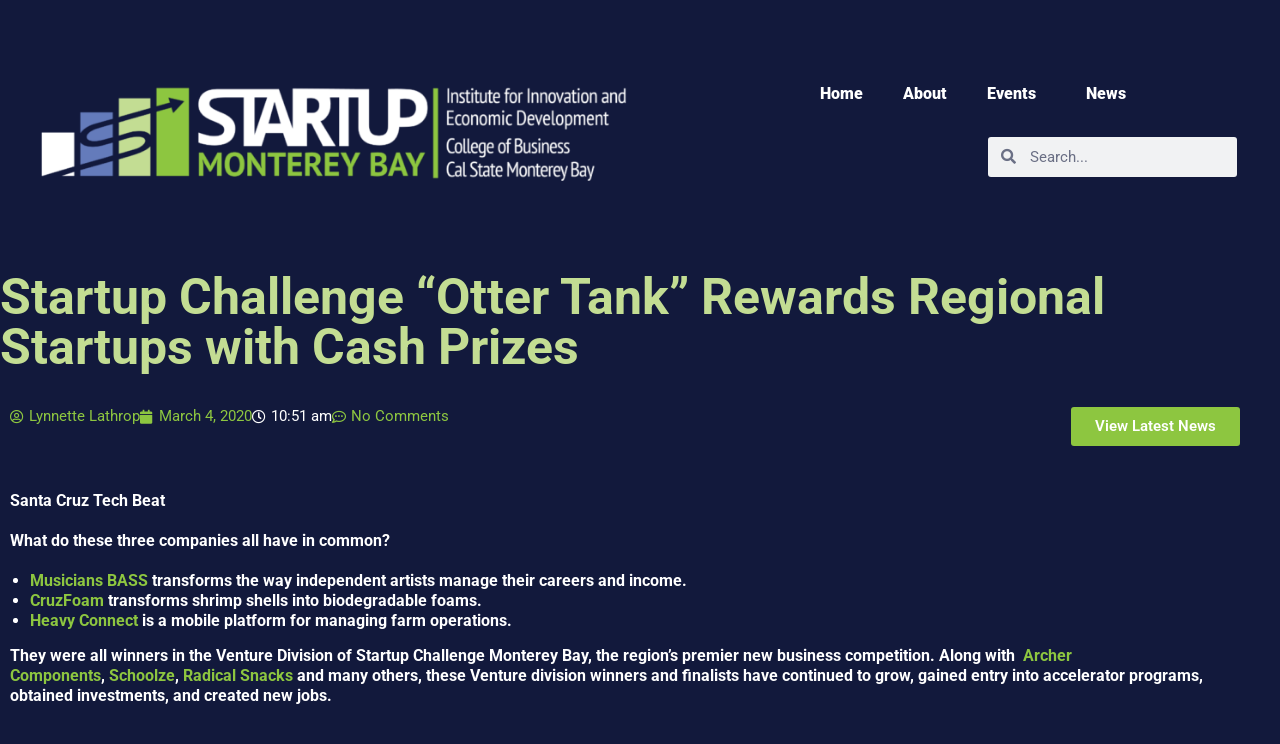

--- FILE ---
content_type: text/html; charset=UTF-8
request_url: https://www.startupmontereybay.com/startup-challenge-otter-tank-rewards-regional-startups-with-cash-prizes/
body_size: 14101
content:


<!DOCTYPE html>
<html class="html" lang="en-US">
<head>
	<meta charset="UTF-8">
	<link rel="profile" href="https://gmpg.org/xfn/11">

	<link media="all" href="https://www.startupmontereybay.com/wp-content/cache/autoptimize/css/autoptimize_41b4c42d39381ac47950268dff49e0a7.css" rel="stylesheet"><title>Startup Challenge “Otter Tank” Rewards Regional Startups with Cash Prizes &#8211; Startup Monterey Bay</title>
<meta name='robots' content='max-image-preview:large' />
	
	<link rel="pingback" href="https://www.startupmontereybay.com/xmlrpc.php">
<meta name="viewport" content="width=device-width, initial-scale=1"><link rel='dns-prefetch' href='//fonts.googleapis.com' />
<link rel="alternate" type="application/rss+xml" title="Startup Monterey Bay &raquo; Feed" href="https://www.startupmontereybay.com/feed/" />
<link rel="alternate" type="application/rss+xml" title="Startup Monterey Bay &raquo; Comments Feed" href="https://www.startupmontereybay.com/comments/feed/" />
<link rel="alternate" type="text/calendar" title="Startup Monterey Bay &raquo; iCal Feed" href="https://www.startupmontereybay.com/events/?ical=1" />
<link rel="alternate" type="application/rss+xml" title="Startup Monterey Bay &raquo; Startup Challenge “Otter Tank” Rewards Regional Startups with Cash Prizes Comments Feed" href="https://www.startupmontereybay.com/startup-challenge-otter-tank-rewards-regional-startups-with-cash-prizes/feed/" />
<script>
window._wpemojiSettings = {"baseUrl":"https:\/\/s.w.org\/images\/core\/emoji\/16.0.1\/72x72\/","ext":".png","svgUrl":"https:\/\/s.w.org\/images\/core\/emoji\/16.0.1\/svg\/","svgExt":".svg","source":{"wpemoji":"https:\/\/www.startupmontereybay.com\/wp-includes\/js\/wp-emoji.js?ver=6fc9b2fe036eecae63af88a63c6e48b1","twemoji":"https:\/\/www.startupmontereybay.com\/wp-includes\/js\/twemoji.js?ver=6fc9b2fe036eecae63af88a63c6e48b1"}};
/**
 * @output wp-includes/js/wp-emoji-loader.js
 */

/**
 * Emoji Settings as exported in PHP via _print_emoji_detection_script().
 * @typedef WPEmojiSettings
 * @type {object}
 * @property {?object} source
 * @property {?string} source.concatemoji
 * @property {?string} source.twemoji
 * @property {?string} source.wpemoji
 * @property {?boolean} DOMReady
 * @property {?Function} readyCallback
 */

/**
 * Support tests.
 * @typedef SupportTests
 * @type {object}
 * @property {?boolean} flag
 * @property {?boolean} emoji
 */

/**
 * IIFE to detect emoji support and load Twemoji if needed.
 *
 * @param {Window} window
 * @param {Document} document
 * @param {WPEmojiSettings} settings
 */
( function wpEmojiLoader( window, document, settings ) {
	if ( typeof Promise === 'undefined' ) {
		return;
	}

	var sessionStorageKey = 'wpEmojiSettingsSupports';
	var tests = [ 'flag', 'emoji' ];

	/**
	 * Checks whether the browser supports offloading to a Worker.
	 *
	 * @since 6.3.0
	 *
	 * @private
	 *
	 * @returns {boolean}
	 */
	function supportsWorkerOffloading() {
		return (
			typeof Worker !== 'undefined' &&
			typeof OffscreenCanvas !== 'undefined' &&
			typeof URL !== 'undefined' &&
			URL.createObjectURL &&
			typeof Blob !== 'undefined'
		);
	}

	/**
	 * @typedef SessionSupportTests
	 * @type {object}
	 * @property {number} timestamp
	 * @property {SupportTests} supportTests
	 */

	/**
	 * Get support tests from session.
	 *
	 * @since 6.3.0
	 *
	 * @private
	 *
	 * @returns {?SupportTests} Support tests, or null if not set or older than 1 week.
	 */
	function getSessionSupportTests() {
		try {
			/** @type {SessionSupportTests} */
			var item = JSON.parse(
				sessionStorage.getItem( sessionStorageKey )
			);
			if (
				typeof item === 'object' &&
				typeof item.timestamp === 'number' &&
				new Date().valueOf() < item.timestamp + 604800 && // Note: Number is a week in seconds.
				typeof item.supportTests === 'object'
			) {
				return item.supportTests;
			}
		} catch ( e ) {}
		return null;
	}

	/**
	 * Persist the supports in session storage.
	 *
	 * @since 6.3.0
	 *
	 * @private
	 *
	 * @param {SupportTests} supportTests Support tests.
	 */
	function setSessionSupportTests( supportTests ) {
		try {
			/** @type {SessionSupportTests} */
			var item = {
				supportTests: supportTests,
				timestamp: new Date().valueOf()
			};

			sessionStorage.setItem(
				sessionStorageKey,
				JSON.stringify( item )
			);
		} catch ( e ) {}
	}

	/**
	 * Checks if two sets of Emoji characters render the same visually.
	 *
	 * This is used to determine if the browser is rendering an emoji with multiple data points
	 * correctly. set1 is the emoji in the correct form, using a zero-width joiner. set2 is the emoji
	 * in the incorrect form, using a zero-width space. If the two sets render the same, then the browser
	 * does not support the emoji correctly.
	 *
	 * This function may be serialized to run in a Worker. Therefore, it cannot refer to variables from the containing
	 * scope. Everything must be passed by parameters.
	 *
	 * @since 4.9.0
	 *
	 * @private
	 *
	 * @param {CanvasRenderingContext2D} context 2D Context.
	 * @param {string} set1 Set of Emoji to test.
	 * @param {string} set2 Set of Emoji to test.
	 *
	 * @return {boolean} True if the two sets render the same.
	 */
	function emojiSetsRenderIdentically( context, set1, set2 ) {
		// Cleanup from previous test.
		context.clearRect( 0, 0, context.canvas.width, context.canvas.height );
		context.fillText( set1, 0, 0 );
		var rendered1 = new Uint32Array(
			context.getImageData(
				0,
				0,
				context.canvas.width,
				context.canvas.height
			).data
		);

		// Cleanup from previous test.
		context.clearRect( 0, 0, context.canvas.width, context.canvas.height );
		context.fillText( set2, 0, 0 );
		var rendered2 = new Uint32Array(
			context.getImageData(
				0,
				0,
				context.canvas.width,
				context.canvas.height
			).data
		);

		return rendered1.every( function ( rendered2Data, index ) {
			return rendered2Data === rendered2[ index ];
		} );
	}

	/**
	 * Checks if the center point of a single emoji is empty.
	 *
	 * This is used to determine if the browser is rendering an emoji with a single data point
	 * correctly. The center point of an incorrectly rendered emoji will be empty. A correctly
	 * rendered emoji will have a non-zero value at the center point.
	 *
	 * This function may be serialized to run in a Worker. Therefore, it cannot refer to variables from the containing
	 * scope. Everything must be passed by parameters.
	 *
	 * @since 6.8.2
	 *
	 * @private
	 *
	 * @param {CanvasRenderingContext2D} context 2D Context.
	 * @param {string} emoji Emoji to test.
	 *
	 * @return {boolean} True if the center point is empty.
	 */
	function emojiRendersEmptyCenterPoint( context, emoji ) {
		// Cleanup from previous test.
		context.clearRect( 0, 0, context.canvas.width, context.canvas.height );
		context.fillText( emoji, 0, 0 );

		// Test if the center point (16, 16) is empty (0,0,0,0).
		var centerPoint = context.getImageData(16, 16, 1, 1);
		for ( var i = 0; i < centerPoint.data.length; i++ ) {
			if ( centerPoint.data[ i ] !== 0 ) {
				// Stop checking the moment it's known not to be empty.
				return false;
			}
		}

		return true;
	}

	/**
	 * Determines if the browser properly renders Emoji that Twemoji can supplement.
	 *
	 * This function may be serialized to run in a Worker. Therefore, it cannot refer to variables from the containing
	 * scope. Everything must be passed by parameters.
	 *
	 * @since 4.2.0
	 *
	 * @private
	 *
	 * @param {CanvasRenderingContext2D} context 2D Context.
	 * @param {string} type Whether to test for support of "flag" or "emoji".
	 * @param {Function} emojiSetsRenderIdentically Reference to emojiSetsRenderIdentically function, needed due to minification.
	 * @param {Function} emojiRendersEmptyCenterPoint Reference to emojiRendersEmptyCenterPoint function, needed due to minification.
	 *
	 * @return {boolean} True if the browser can render emoji, false if it cannot.
	 */
	function browserSupportsEmoji( context, type, emojiSetsRenderIdentically, emojiRendersEmptyCenterPoint ) {
		var isIdentical;

		switch ( type ) {
			case 'flag':
				/*
				 * Test for Transgender flag compatibility. Added in Unicode 13.
				 *
				 * To test for support, we try to render it, and compare the rendering to how it would look if
				 * the browser doesn't render it correctly (white flag emoji + transgender symbol).
				 */
				isIdentical = emojiSetsRenderIdentically(
					context,
					'\uD83C\uDFF3\uFE0F\u200D\u26A7\uFE0F', // as a zero-width joiner sequence
					'\uD83C\uDFF3\uFE0F\u200B\u26A7\uFE0F' // separated by a zero-width space
				);

				if ( isIdentical ) {
					return false;
				}

				/*
				 * Test for Sark flag compatibility. This is the least supported of the letter locale flags,
				 * so gives us an easy test for full support.
				 *
				 * To test for support, we try to render it, and compare the rendering to how it would look if
				 * the browser doesn't render it correctly ([C] + [Q]).
				 */
				isIdentical = emojiSetsRenderIdentically(
					context,
					'\uD83C\uDDE8\uD83C\uDDF6', // as the sequence of two code points
					'\uD83C\uDDE8\u200B\uD83C\uDDF6' // as the two code points separated by a zero-width space
				);

				if ( isIdentical ) {
					return false;
				}

				/*
				 * Test for English flag compatibility. England is a country in the United Kingdom, it
				 * does not have a two letter locale code but rather a five letter sub-division code.
				 *
				 * To test for support, we try to render it, and compare the rendering to how it would look if
				 * the browser doesn't render it correctly (black flag emoji + [G] + [B] + [E] + [N] + [G]).
				 */
				isIdentical = emojiSetsRenderIdentically(
					context,
					// as the flag sequence
					'\uD83C\uDFF4\uDB40\uDC67\uDB40\uDC62\uDB40\uDC65\uDB40\uDC6E\uDB40\uDC67\uDB40\uDC7F',
					// with each code point separated by a zero-width space
					'\uD83C\uDFF4\u200B\uDB40\uDC67\u200B\uDB40\uDC62\u200B\uDB40\uDC65\u200B\uDB40\uDC6E\u200B\uDB40\uDC67\u200B\uDB40\uDC7F'
				);

				return ! isIdentical;
			case 'emoji':
				/*
				 * Does Emoji 16.0 cause the browser to go splat?
				 *
				 * To test for Emoji 16.0 support, try to render a new emoji: Splatter.
				 *
				 * The splatter emoji is a single code point emoji. Testing for browser support
				 * required testing the center point of the emoji to see if it is empty.
				 *
				 * 0xD83E 0xDEDF (\uD83E\uDEDF) == 🫟 Splatter.
				 *
				 * When updating this test, please ensure that the emoji is either a single code point
				 * or switch to using the emojiSetsRenderIdentically function and testing with a zero-width
				 * joiner vs a zero-width space.
				 */
				var notSupported = emojiRendersEmptyCenterPoint( context, '\uD83E\uDEDF' );
				return ! notSupported;
		}

		return false;
	}

	/**
	 * Checks emoji support tests.
	 *
	 * This function may be serialized to run in a Worker. Therefore, it cannot refer to variables from the containing
	 * scope. Everything must be passed by parameters.
	 *
	 * @since 6.3.0
	 *
	 * @private
	 *
	 * @param {string[]} tests Tests.
	 * @param {Function} browserSupportsEmoji Reference to browserSupportsEmoji function, needed due to minification.
	 * @param {Function} emojiSetsRenderIdentically Reference to emojiSetsRenderIdentically function, needed due to minification.
	 * @param {Function} emojiRendersEmptyCenterPoint Reference to emojiRendersEmptyCenterPoint function, needed due to minification.
	 *
	 * @return {SupportTests} Support tests.
	 */
	function testEmojiSupports( tests, browserSupportsEmoji, emojiSetsRenderIdentically, emojiRendersEmptyCenterPoint ) {
		var canvas;
		if (
			typeof WorkerGlobalScope !== 'undefined' &&
			self instanceof WorkerGlobalScope
		) {
			canvas = new OffscreenCanvas( 300, 150 ); // Dimensions are default for HTMLCanvasElement.
		} else {
			canvas = document.createElement( 'canvas' );
		}

		var context = canvas.getContext( '2d', { willReadFrequently: true } );

		/*
		 * Chrome on OS X added native emoji rendering in M41. Unfortunately,
		 * it doesn't work when the font is bolder than 500 weight. So, we
		 * check for bold rendering support to avoid invisible emoji in Chrome.
		 */
		context.textBaseline = 'top';
		context.font = '600 32px Arial';

		var supports = {};
		tests.forEach( function ( test ) {
			supports[ test ] = browserSupportsEmoji( context, test, emojiSetsRenderIdentically, emojiRendersEmptyCenterPoint );
		} );
		return supports;
	}

	/**
	 * Adds a script to the head of the document.
	 *
	 * @ignore
	 *
	 * @since 4.2.0
	 *
	 * @param {string} src The url where the script is located.
	 *
	 * @return {void}
	 */
	function addScript( src ) {
		var script = document.createElement( 'script' );
		script.src = src;
		script.defer = true;
		document.head.appendChild( script );
	}

	settings.supports = {
		everything: true,
		everythingExceptFlag: true
	};

	// Create a promise for DOMContentLoaded since the worker logic may finish after the event has fired.
	var domReadyPromise = new Promise( function ( resolve ) {
		document.addEventListener( 'DOMContentLoaded', resolve, {
			once: true
		} );
	} );

	// Obtain the emoji support from the browser, asynchronously when possible.
	new Promise( function ( resolve ) {
		var supportTests = getSessionSupportTests();
		if ( supportTests ) {
			resolve( supportTests );
			return;
		}

		if ( supportsWorkerOffloading() ) {
			try {
				// Note that the functions are being passed as arguments due to minification.
				var workerScript =
					'postMessage(' +
					testEmojiSupports.toString() +
					'(' +
					[
						JSON.stringify( tests ),
						browserSupportsEmoji.toString(),
						emojiSetsRenderIdentically.toString(),
						emojiRendersEmptyCenterPoint.toString()
					].join( ',' ) +
					'));';
				var blob = new Blob( [ workerScript ], {
					type: 'text/javascript'
				} );
				var worker = new Worker( URL.createObjectURL( blob ), { name: 'wpTestEmojiSupports' } );
				worker.onmessage = function ( event ) {
					supportTests = event.data;
					setSessionSupportTests( supportTests );
					worker.terminate();
					resolve( supportTests );
				};
				return;
			} catch ( e ) {}
		}

		supportTests = testEmojiSupports( tests, browserSupportsEmoji, emojiSetsRenderIdentically, emojiRendersEmptyCenterPoint );
		setSessionSupportTests( supportTests );
		resolve( supportTests );
	} )
		// Once the browser emoji support has been obtained from the session, finalize the settings.
		.then( function ( supportTests ) {
			/*
			 * Tests the browser support for flag emojis and other emojis, and adjusts the
			 * support settings accordingly.
			 */
			for ( var test in supportTests ) {
				settings.supports[ test ] = supportTests[ test ];

				settings.supports.everything =
					settings.supports.everything && settings.supports[ test ];

				if ( 'flag' !== test ) {
					settings.supports.everythingExceptFlag =
						settings.supports.everythingExceptFlag &&
						settings.supports[ test ];
				}
			}

			settings.supports.everythingExceptFlag =
				settings.supports.everythingExceptFlag &&
				! settings.supports.flag;

			// Sets DOMReady to false and assigns a ready function to settings.
			settings.DOMReady = false;
			settings.readyCallback = function () {
				settings.DOMReady = true;
			};
		} )
		.then( function () {
			return domReadyPromise;
		} )
		.then( function () {
			// When the browser can not render everything we need to load a polyfill.
			if ( ! settings.supports.everything ) {
				settings.readyCallback();

				var src = settings.source || {};

				if ( src.concatemoji ) {
					addScript( src.concatemoji );
				} else if ( src.wpemoji && src.twemoji ) {
					addScript( src.twemoji );
					addScript( src.wpemoji );
				}
			}
		} );
} )( window, document, window._wpemojiSettings );
</script>














<link rel='stylesheet' id='oceanwp-google-font-roboto-css' href='//fonts.googleapis.com/css?family=Roboto%3A100%2C200%2C300%2C400%2C500%2C600%2C700%2C800%2C900%2C100i%2C200i%2C300i%2C400i%2C500i%2C600i%2C700i%2C800i%2C900i&#038;subset=latin&#038;display=swap&#038;ver=6.8.3' media='all' />



















<link rel='stylesheet' id='elementor-gf-local-roboto-css' href='https://www.startupmontereybay.com/wp-content/cache/autoptimize/css/autoptimize_single_17ed7519de6bc5e48a24c97e1431f291.css?ver=1742227157' media='all' />
<link rel='stylesheet' id='elementor-gf-local-robotoslab-css' href='https://www.startupmontereybay.com/wp-content/cache/autoptimize/css/autoptimize_single_84ddf435b6777e8e7ebd39737d89ec8c.css?ver=1742227159' media='all' />

<script src="https://www.startupmontereybay.com/wp-content/cache/autoptimize/js/autoptimize_single_16623e9f7cd802cf093c325c511a739c.js?ver=3.7.1" id="jquery-core-js"></script>

<link rel="https://api.w.org/" href="https://www.startupmontereybay.com/wp-json/" /><link rel="alternate" title="JSON" type="application/json" href="https://www.startupmontereybay.com/wp-json/wp/v2/posts/11093" /><link rel="EditURI" type="application/rsd+xml" title="RSD" href="https://www.startupmontereybay.com/xmlrpc.php?rsd" />
<link rel="canonical" href="https://www.startupmontereybay.com/startup-challenge-otter-tank-rewards-regional-startups-with-cash-prizes/" />
<link rel="alternate" title="oEmbed (JSON)" type="application/json+oembed" href="https://www.startupmontereybay.com/wp-json/oembed/1.0/embed?url=https%3A%2F%2Fwww.startupmontereybay.com%2Fstartup-challenge-otter-tank-rewards-regional-startups-with-cash-prizes%2F" />
<link rel="alternate" title="oEmbed (XML)" type="text/xml+oembed" href="https://www.startupmontereybay.com/wp-json/oembed/1.0/embed?url=https%3A%2F%2Fwww.startupmontereybay.com%2Fstartup-challenge-otter-tank-rewards-regional-startups-with-cash-prizes%2F&#038;format=xml" />
<!-- start Simple Custom CSS and JS -->

<!-- end Simple Custom CSS and JS -->
<!-- start Simple Custom CSS and JS -->

<!-- end Simple Custom CSS and JS -->
<!-- start Simple Custom CSS and JS -->

<!-- end Simple Custom CSS and JS -->
<!-- start Simple Custom CSS and JS -->

<!-- end Simple Custom CSS and JS -->

		<!-- GA Google Analytics @ https://m0n.co/ga -->
		<script>
			(function(i,s,o,g,r,a,m){i['GoogleAnalyticsObject']=r;i[r]=i[r]||function(){
			(i[r].q=i[r].q||[]).push(arguments)},i[r].l=1*new Date();a=s.createElement(o),
			m=s.getElementsByTagName(o)[0];a.async=1;a.src=g;m.parentNode.insertBefore(a,m)
			})(window,document,'script','https://www.google-analytics.com/analytics.js','ga');
			ga('create', 'UA-110648205-1', 'auto');
			ga('send', 'pageview');
		</script>

	<meta name="tec-api-version" content="v1"><meta name="tec-api-origin" content="https://www.startupmontereybay.com"><link rel="alternate" href="https://www.startupmontereybay.com/wp-json/tribe/events/v1/" /><meta name="generator" content="Elementor 3.34.2; features: additional_custom_breakpoints; settings: css_print_method-internal, google_font-enabled, font_display-auto">


<script type="application/ld+json" class="saswp-schema-markup-output">
[{"@context":"https:\/\/schema.org\/","@type":"BlogPosting","@id":"https:\/\/www.startupmontereybay.com\/startup-challenge-otter-tank-rewards-regional-startups-with-cash-prizes\/#BlogPosting","url":"https:\/\/www.startupmontereybay.com\/startup-challenge-otter-tank-rewards-regional-startups-with-cash-prizes\/","inLanguage":"en-US","mainEntityOfPage":"https:\/\/www.startupmontereybay.com\/startup-challenge-otter-tank-rewards-regional-startups-with-cash-prizes\/","headline":"Startup Challenge \u201cOtter Tank\u201d Rewards Regional Startups with Cash Prizes","description":"Santa Cruz Tech Beat What do these three companies all have in common? Musicians BASS&nbsp;transforms the way independent artists manage their careers and income.CruzFoam&nbsp;transforms shrimp shells into biodegradable foams.Heavy Connect&nbsp;is","articleBody":"Santa Cruz Tech Beat    What do these three companies all have in common?    Musicians BASS&nbsp;transforms the way independent artists manage their careers and income.CruzFoam&nbsp;transforms shrimp shells into biodegradable foams.Heavy Connect&nbsp;is a mobile platform for managing farm operations.    They were all winners in the Venture Division of Startup Challenge Monterey Bay, the region\u2019s premier new business competition. Along with\u00a0\u00a0Archer Components,\u00a0Schoolze,\u00a0Radical Snacks\u00a0and many others, these Venture division winners and finalists have continued to grow, gained entry into accelerator programs, obtained investments, and created new jobs.    Read more at: https:\/\/www.santacruztechbeat.com\/2020\/03\/03\/startup-challenge-otter-tank-rewards-regional-startups-with-cash-prizes\/","keywords":"","datePublished":"2020-03-04T10:51:29-08:00","dateModified":"2020-03-04T10:51:49-08:00","author":{"@type":"Person","name":"Lynnette Lathrop","url":"https:\/\/www.startupmontereybay.com\/author\/lynnette\/","sameAs":[],"image":{"@type":"ImageObject","url":"https:\/\/secure.gravatar.com\/avatar\/8b8ef4a1ad47d81244a93ea755f3f3420bbb6111223a01ecd20dc2b7e6dc7fb2?s=96&d=mm&r=g","height":96,"width":96}},"editor":{"@type":"Person","name":"Lynnette Lathrop","url":"https:\/\/www.startupmontereybay.com\/author\/lynnette\/","sameAs":[],"image":{"@type":"ImageObject","url":"https:\/\/secure.gravatar.com\/avatar\/8b8ef4a1ad47d81244a93ea755f3f3420bbb6111223a01ecd20dc2b7e6dc7fb2?s=96&d=mm&r=g","height":96,"width":96}},"publisher":{"@type":"Organization","name":"Startup Monterey Bay","url":"https:\/\/www.startupmontereybay.com","logo":{"@type":"ImageObject","url":"https:\/\/www.startupmontereybay.com\/wp-content\/uploads\/2020\/10\/cropped-SMB_Header_logo_version2updated2020-01.png","width":"4200","height":"1154"}}}]
</script>

			
			<link rel="icon" href="https://www.startupmontereybay.com/wp-content/uploads/2020/04/cropped-favicon-32x32.png" sizes="32x32" />
<link rel="icon" href="https://www.startupmontereybay.com/wp-content/uploads/2020/04/cropped-favicon-192x192.png" sizes="192x192" />
<link rel="apple-touch-icon" href="https://www.startupmontereybay.com/wp-content/uploads/2020/04/cropped-favicon-180x180.png" />
<meta name="msapplication-TileImage" content="https://www.startupmontereybay.com/wp-content/uploads/2020/04/cropped-favicon-270x270.png" />
		
		<!-- OceanWP CSS -->
</head>

<body data-rsssl=1 class="wp-singular post-template-default single single-post postid-11093 single-format-standard wp-custom-logo wp-embed-responsive wp-theme-oceanwp wp-child-theme-oceanwp-child tribe-no-js oceanwp-theme dropdown-mobile default-breakpoint has-sidebar content-right-sidebar post-in-category-latest-news post-in-category-uncategorized has-topbar page-header-disabled has-breadcrumbs elementor-default elementor-template-full-width elementor-kit-10807 elementor-page-17672"  >

	
	
	<div id="outer-wrap" class="site clr">

		<a class="skip-link screen-reader-text" href="#main">Skip to content</a>

		
		<div id="wrap" class="clr">

			

<div id="top-bar-wrap" class="clr">

	<div id="top-bar" class="clr container has-no-content">

		
		<div id="top-bar-inner" class="clr">

			

		</div><!-- #top-bar-inner -->

		
	</div><!-- #top-bar -->

</div><!-- #top-bar-wrap -->


			
<header id="site-header" class="clr" data-height="74"   role="banner">

			<div data-elementor-type="header" data-elementor-id="10191" class="elementor elementor-10191 elementor-location-header" data-elementor-post-type="elementor_library">
					<section class="elementor-section elementor-top-section elementor-element elementor-element-ee17cd5 elementor-section-full_width elementor-section-height-min-height ang-section-padding-initial elementor-section-height-default elementor-section-items-middle elementor-repeater-item-none elementor-repeater-item-none_hover" data-id="ee17cd5" data-element_type="section" data-settings="{&quot;background_background&quot;:&quot;classic&quot;,&quot;animation&quot;:&quot;none&quot;}">
						<div class="elementor-container elementor-column-gap-default">
					<div class="elementor-column elementor-col-50 elementor-top-column elementor-element elementor-element-c81211c elementor-repeater-item-none elementor-repeater-item-none_hover" data-id="c81211c" data-element_type="column" data-settings="{&quot;animation&quot;:&quot;none&quot;}">
			<div class="elementor-widget-wrap elementor-element-populated">
						<div class="elementor-element elementor-element-43b5d23 external_elementor-repeater-item-none_external elementor-repeater-item-none elementor-repeater-item-none_hover elementor-widget elementor-widget-image" data-id="43b5d23" data-element_type="widget" data-settings="{&quot;_animation&quot;:&quot;none&quot;}" data-widget_type="image.default">
				<div class="elementor-widget-container">
																<a href="https://www.startupmontereybay.com/">
							<img fetchpriority="high" width="768" height="216" src="https://www.startupmontereybay.com/wp-content/uploads/2021/09/SMB_Header_logo_alternate-white-01-768x216.png" class="attachment-medium_large size-medium_large wp-image-17076" alt="SMB LOGO" srcset="https://www.startupmontereybay.com/wp-content/uploads/2021/09/SMB_Header_logo_alternate-white-01-768x216.png 768w, https://www.startupmontereybay.com/wp-content/uploads/2021/09/SMB_Header_logo_alternate-white-01-300x85.png 300w, https://www.startupmontereybay.com/wp-content/uploads/2021/09/SMB_Header_logo_alternate-white-01-1024x289.png 1024w, https://www.startupmontereybay.com/wp-content/uploads/2021/09/SMB_Header_logo_alternate-white-01.png 1228w" sizes="(max-width: 768px) 100vw, 768px" />								</a>
															</div>
				</div>
					</div>
		</div>
				<div class="elementor-column elementor-col-50 elementor-top-column elementor-element elementor-element-0b43285 elementor-repeater-item-none elementor-repeater-item-none_hover" data-id="0b43285" data-element_type="column" data-settings="{&quot;animation&quot;:&quot;none&quot;,&quot;animation_delay&quot;:4000}">
			<div class="elementor-widget-wrap elementor-element-populated">
						<section class="elementor-section elementor-inner-section elementor-element elementor-element-ce6edb8 elementor-section-boxed ang-section-padding-initial elementor-section-height-default elementor-section-height-default elementor-repeater-item-none elementor-repeater-item-none_hover" data-id="ce6edb8" data-element_type="section" data-settings="{&quot;animation&quot;:&quot;none&quot;}">
						<div class="elementor-container elementor-column-gap-default">
					<div class="elementor-column elementor-col-100 elementor-inner-column elementor-element elementor-element-ce73294 elementor-repeater-item-none elementor-repeater-item-none_hover" data-id="ce73294" data-element_type="column">
			<div class="elementor-widget-wrap elementor-element-populated">
						<div class="elementor-element elementor-element-253e0c3 elementor-nav-menu__align-center elementor-nav-menu--stretch elementor-nav-menu--dropdown-tablet elementor-nav-menu__text-align-aside elementor-nav-menu--toggle elementor-nav-menu--burger elementor-repeater-item-none elementor-repeater-item-none_hover elementor-widget elementor-widget-nav-menu" data-id="253e0c3" data-element_type="widget" data-settings="{&quot;submenu_icon&quot;:{&quot;value&quot;:&quot;&lt;i class=\&quot;\&quot;&gt;&lt;\/i&gt;&quot;,&quot;library&quot;:&quot;&quot;},&quot;_animation&quot;:&quot;none&quot;,&quot;full_width&quot;:&quot;stretch&quot;,&quot;layout&quot;:&quot;horizontal&quot;,&quot;toggle&quot;:&quot;burger&quot;}" data-widget_type="nav-menu.default">
				<div class="elementor-widget-container">
								<nav aria-label="Menu" class="elementor-nav-menu--main elementor-nav-menu__container elementor-nav-menu--layout-horizontal e--pointer-none">
				<ul id="menu-1-253e0c3" class="elementor-nav-menu"><li class="menu-item menu-item-type-custom menu-item-object-custom menu-item-home menu-item-35"><a href="https://www.startupmontereybay.com/" class="elementor-item">Home</a></li>
<li class="menu-item menu-item-type-post_type menu-item-object-page menu-item-20396"><a href="https://www.startupmontereybay.com/about-page/" class="elementor-item">About</a></li>
<li class="menu-item menu-item-type-custom menu-item-object-custom menu-item-has-children menu-item-42515"><a href="https://www.startupmontereybay.com/events/list/" class="elementor-item">Events</a>
<ul class="sub-menu elementor-nav-menu--dropdown">
	<li class="menu-item menu-item-type-post_type menu-item-object-page menu-item-47488"><a href="https://www.startupmontereybay.com/events-calendar/startup-factory/" class="elementor-sub-item">Startup Factory</a></li>
	<li class="menu-item menu-item-type-post_type menu-item-object-page menu-item-43596"><a href="https://www.startupmontereybay.com/connect/" class="elementor-sub-item">Startup Monterey Bay Connect</a></li>
</ul>
</li>
<li class="menu-item menu-item-type-custom menu-item-object-custom menu-item-has-children menu-item-13770"><a href="https://www.startupmontereybay.com/latest-news/" class="elementor-item">News</a>
<ul class="sub-menu elementor-nav-menu--dropdown">
	<li class="menu-item menu-item-type-post_type menu-item-object-page menu-item-20386"><a href="https://www.startupmontereybay.com/latest-news/" class="elementor-sub-item">Latest News</a></li>
	<li class="menu-item menu-item-type-custom menu-item-object-custom menu-item-20387"><a href="https://csumb.us5.list-manage.com/subscribe?u=ce65eebb100d66ee6a976fb81&#038;id=f2dac2a990" class="elementor-sub-item">Sign Up for Monthly Newsletter</a></li>
	<li class="menu-item menu-item-type-post_type menu-item-object-page menu-item-28053"><a href="https://www.startupmontereybay.com/newsletter/" class="elementor-sub-item">Newsletter Archive</a></li>
</ul>
</li>
</ul>			</nav>
					<div class="elementor-menu-toggle" role="button" tabindex="0" aria-label="Menu Toggle" aria-expanded="false">
			<i aria-hidden="true" role="presentation" class="elementor-menu-toggle__icon--open eicon-menu-bar"></i><i aria-hidden="true" role="presentation" class="elementor-menu-toggle__icon--close eicon-close"></i>		</div>
					<nav class="elementor-nav-menu--dropdown elementor-nav-menu__container" aria-hidden="true">
				<ul id="menu-2-253e0c3" class="elementor-nav-menu"><li class="menu-item menu-item-type-custom menu-item-object-custom menu-item-home menu-item-35"><a href="https://www.startupmontereybay.com/" class="elementor-item" tabindex="-1">Home</a></li>
<li class="menu-item menu-item-type-post_type menu-item-object-page menu-item-20396"><a href="https://www.startupmontereybay.com/about-page/" class="elementor-item" tabindex="-1">About</a></li>
<li class="menu-item menu-item-type-custom menu-item-object-custom menu-item-has-children menu-item-42515"><a href="https://www.startupmontereybay.com/events/list/" class="elementor-item" tabindex="-1">Events</a>
<ul class="sub-menu elementor-nav-menu--dropdown">
	<li class="menu-item menu-item-type-post_type menu-item-object-page menu-item-47488"><a href="https://www.startupmontereybay.com/events-calendar/startup-factory/" class="elementor-sub-item" tabindex="-1">Startup Factory</a></li>
	<li class="menu-item menu-item-type-post_type menu-item-object-page menu-item-43596"><a href="https://www.startupmontereybay.com/connect/" class="elementor-sub-item" tabindex="-1">Startup Monterey Bay Connect</a></li>
</ul>
</li>
<li class="menu-item menu-item-type-custom menu-item-object-custom menu-item-has-children menu-item-13770"><a href="https://www.startupmontereybay.com/latest-news/" class="elementor-item" tabindex="-1">News</a>
<ul class="sub-menu elementor-nav-menu--dropdown">
	<li class="menu-item menu-item-type-post_type menu-item-object-page menu-item-20386"><a href="https://www.startupmontereybay.com/latest-news/" class="elementor-sub-item" tabindex="-1">Latest News</a></li>
	<li class="menu-item menu-item-type-custom menu-item-object-custom menu-item-20387"><a href="https://csumb.us5.list-manage.com/subscribe?u=ce65eebb100d66ee6a976fb81&#038;id=f2dac2a990" class="elementor-sub-item" tabindex="-1">Sign Up for Monthly Newsletter</a></li>
	<li class="menu-item menu-item-type-post_type menu-item-object-page menu-item-28053"><a href="https://www.startupmontereybay.com/newsletter/" class="elementor-sub-item" tabindex="-1">Newsletter Archive</a></li>
</ul>
</li>
</ul>			</nav>
						</div>
				</div>
					</div>
		</div>
					</div>
		</section>
				<section class="elementor-section elementor-inner-section elementor-element elementor-element-e07e813 elementor-section-boxed ang-section-padding-initial elementor-section-height-default elementor-section-height-default elementor-repeater-item-none elementor-repeater-item-none_hover" data-id="e07e813" data-element_type="section" data-settings="{&quot;animation&quot;:&quot;none&quot;}">
						<div class="elementor-container elementor-column-gap-default">
					<div class="elementor-column elementor-col-50 elementor-inner-column elementor-element elementor-element-fec8802 elementor-repeater-item-none elementor-repeater-item-none_hover" data-id="fec8802" data-element_type="column">
			<div class="elementor-widget-wrap">
							</div>
		</div>
				<div class="elementor-column elementor-col-50 elementor-inner-column elementor-element elementor-element-c012a9b elementor-repeater-item-none elementor-repeater-item-none_hover" data-id="c012a9b" data-element_type="column">
			<div class="elementor-widget-wrap elementor-element-populated">
						<div class="elementor-element elementor-element-0dceecf elementor-search-form--skin-minimal elementor-repeater-item-none elementor-repeater-item-none_hover elementor-widget elementor-widget-search-form" data-id="0dceecf" data-element_type="widget" data-settings="{&quot;skin&quot;:&quot;minimal&quot;}" data-widget_type="search-form.default">
				<div class="elementor-widget-container">
							<search role="search">
			<form class="elementor-search-form" action="https://www.startupmontereybay.com" method="get">
												<div class="elementor-search-form__container">
					<label class="elementor-screen-only" for="elementor-search-form-0dceecf">Search</label>

											<div class="elementor-search-form__icon">
							<i aria-hidden="true" class="fas fa-search"></i>							<span class="elementor-screen-only">Search</span>
						</div>
					
					<input id="elementor-search-form-0dceecf" placeholder="Search..." class="elementor-search-form__input" type="search" name="s" value="">
					
					
									</div>
			</form>
		</search>
						</div>
				</div>
					</div>
		</div>
					</div>
		</section>
					</div>
		</div>
					</div>
		</section>
				</div>
		
</header><!-- #site-header -->


			
			<main id="main" class="site-main clr"  role="main">

						<div data-elementor-type="single-post" data-elementor-id="17672" class="elementor elementor-17672 elementor-location-single post-11093 post type-post status-publish format-standard hentry category-latest-news category-uncategorized entry" data-elementor-post-type="elementor_library">
					<section class="elementor-section elementor-top-section elementor-element elementor-element-d3d69b2 elementor-section-boxed ang-section-padding-initial elementor-section-height-default elementor-section-height-default elementor-repeater-item-none elementor-repeater-item-none_hover" data-id="d3d69b2" data-element_type="section">
						<div class="elementor-container elementor-column-gap-default">
					<div class="elementor-column elementor-col-100 elementor-top-column elementor-element elementor-element-092f952 elementor-repeater-item-none elementor-repeater-item-none_hover" data-id="092f952" data-element_type="column">
			<div class="elementor-widget-wrap elementor-element-populated">
						<div class="elementor-element elementor-element-c8d3fa2 elementor-repeater-item-none elementor-repeater-item-none_hover elementor-widget elementor-widget-theme-post-title elementor-page-title elementor-widget-heading" data-id="c8d3fa2" data-element_type="widget" data-widget_type="theme-post-title.default">
				<div class="elementor-widget-container">
					<h1 class="elementor-heading-title elementor-size-default">Startup Challenge “Otter Tank” Rewards Regional Startups with Cash Prizes</h1>				</div>
				</div>
				<section class="elementor-section elementor-inner-section elementor-element elementor-element-e755941 elementor-section-boxed ang-section-padding-initial elementor-section-height-default elementor-section-height-default elementor-repeater-item-none elementor-repeater-item-none_hover" data-id="e755941" data-element_type="section">
						<div class="elementor-container elementor-column-gap-default">
					<div class="elementor-column elementor-col-50 elementor-inner-column elementor-element elementor-element-8f57e41 elementor-repeater-item-none elementor-repeater-item-none_hover" data-id="8f57e41" data-element_type="column">
			<div class="elementor-widget-wrap elementor-element-populated">
						<div class="elementor-element elementor-element-c22afaf elementor-repeater-item-none elementor-repeater-item-none_hover elementor-widget elementor-widget-post-info" data-id="c22afaf" data-element_type="widget" data-widget_type="post-info.default">
				<div class="elementor-widget-container">
							<ul class="elementor-inline-items elementor-icon-list-items elementor-post-info">
								<li class="elementor-icon-list-item elementor-repeater-item-0108c36 elementor-inline-item" >
						<a href="https://www.startupmontereybay.com/author/lynnette/">
											<span class="elementor-icon-list-icon">
								<i aria-hidden="true" class="far fa-user-circle"></i>							</span>
									<span class="elementor-icon-list-text elementor-post-info__item elementor-post-info__item--type-author">
										Lynnette Lathrop					</span>
									</a>
				</li>
				<li class="elementor-icon-list-item elementor-repeater-item-e2d8424 elementor-inline-item" >
						<a href="https://www.startupmontereybay.com/2020/03/04/">
											<span class="elementor-icon-list-icon">
								<i aria-hidden="true" class="fas fa-calendar"></i>							</span>
									<span class="elementor-icon-list-text elementor-post-info__item elementor-post-info__item--type-date">
										<time>March 4, 2020</time>					</span>
									</a>
				</li>
				<li class="elementor-icon-list-item elementor-repeater-item-4edc775 elementor-inline-item">
										<span class="elementor-icon-list-icon">
								<i aria-hidden="true" class="far fa-clock"></i>							</span>
									<span class="elementor-icon-list-text elementor-post-info__item elementor-post-info__item--type-time">
										<time>10:51 am</time>					</span>
								</li>
				<li class="elementor-icon-list-item elementor-repeater-item-a33ff21 elementor-inline-item" >
						<a href="https://www.startupmontereybay.com/startup-challenge-otter-tank-rewards-regional-startups-with-cash-prizes/#respond">
											<span class="elementor-icon-list-icon">
								<i aria-hidden="true" class="far fa-comment-dots"></i>							</span>
									<span class="elementor-icon-list-text elementor-post-info__item elementor-post-info__item--type-comments">
										No Comments					</span>
									</a>
				</li>
				</ul>
						</div>
				</div>
					</div>
		</div>
				<div class="elementor-column elementor-col-50 elementor-inner-column elementor-element elementor-element-2d7bfa8 elementor-repeater-item-none elementor-repeater-item-none_hover" data-id="2d7bfa8" data-element_type="column">
			<div class="elementor-widget-wrap elementor-element-populated">
						<div class="elementor-element elementor-element-efe07bc elementor-align-right elementor-repeater-item-none elementor-repeater-item-none_hover elementor-widget elementor-widget-button" data-id="efe07bc" data-element_type="widget" data-widget_type="button.default">
				<div class="elementor-widget-container">
									<div class="elementor-button-wrapper">
					<a class="elementor-button elementor-button-link elementor-size-sm" href="https://www.startupmontereybay.com/latest-news-2/">
						<span class="elementor-button-content-wrapper">
									<span class="elementor-button-text">View Latest News</span>
					</span>
					</a>
				</div>
								</div>
				</div>
					</div>
		</div>
					</div>
		</section>
				<section class="elementor-section elementor-inner-section elementor-element elementor-element-843eca5 elementor-section-full_width ang-section-padding-initial elementor-section-height-default elementor-section-height-default elementor-repeater-item-none elementor-repeater-item-none_hover" data-id="843eca5" data-element_type="section" data-settings="{&quot;background_background&quot;:&quot;classic&quot;}">
						<div class="elementor-container elementor-column-gap-default">
					<div class="elementor-column elementor-col-100 elementor-inner-column elementor-element elementor-element-4e67fba elementor-repeater-item-none elementor-repeater-item-none_hover" data-id="4e67fba" data-element_type="column">
			<div class="elementor-widget-wrap elementor-element-populated">
						<div class="elementor-element elementor-element-1053c7a blog-post-content elementor-repeater-item-none elementor-repeater-item-none_hover elementor-widget elementor-widget-theme-post-content" data-id="1053c7a" data-element_type="widget" data-widget_type="theme-post-content.default">
				<div class="elementor-widget-container">
					
<p>Santa Cruz Tech Beat</p>



<p>What do these three companies all have in common?</p>



<ul class="wp-block-list"><li><a href="https://www.musiciansbass.com/" target="_blank" rel="noreferrer noopener">Musicians BASS</a>&nbsp;transforms the way independent artists manage their careers and income.</li><li><a href="https://www.cruzfoam.com/" target="_blank" rel="noreferrer noopener">CruzFoam</a>&nbsp;transforms shrimp shells into biodegradable foams.</li><li><a href="https://www.heavyconnect.com/" target="_blank" rel="noreferrer noopener">Heavy Connect</a>&nbsp;is a mobile platform for managing farm operations.</li></ul>



<p>They were all winners in the Venture Division of Startup Challenge Monterey Bay, the region’s premier new business competition. Along with <a rel="noreferrer noopener" href="https://archercomponents.com/" target="_blank"> Archer Components</a>, <a rel="noreferrer noopener" href="https://www.schoolze.com/" target="_blank">Schoolze</a>, <a rel="noreferrer noopener" href="https://www.radiclesnacks.com/" target="_blank">Radical Snacks</a> and many others, these Venture division winners and finalists have continued to grow, gained entry into accelerator programs, obtained investments, and created new jobs.</p>



<p>Read more at: <a href="https://www.santacruztechbeat.com/2020/03/03/startup-challenge-otter-tank-rewards-regional-startups-with-cash-prizes/">https://www.santacruztechbeat.com/2020/03/03/startup-challenge-otter-tank-rewards-regional-startups-with-cash-prizes/</a></p>
				</div>
				</div>
					</div>
		</div>
					</div>
		</section>
					</div>
		</div>
					</div>
		</section>
				<section class="elementor-section elementor-top-section elementor-element elementor-element-956c4e8 elementor-section-stretched elementor-section-boxed ang-section-padding-initial elementor-section-height-default elementor-section-height-default elementor-repeater-item-none elementor-repeater-item-none_hover" data-id="956c4e8" data-element_type="section" data-settings="{&quot;stretch_section&quot;:&quot;section-stretched&quot;,&quot;background_background&quot;:&quot;classic&quot;}">
						<div class="elementor-container elementor-column-gap-default">
					<div class="elementor-column elementor-col-100 elementor-top-column elementor-element elementor-element-1fd47f5 elementor-repeater-item-none elementor-repeater-item-none_hover" data-id="1fd47f5" data-element_type="column">
			<div class="elementor-widget-wrap elementor-element-populated">
						<section class="elementor-section elementor-inner-section elementor-element elementor-element-f5531f0 elementor-section-boxed ang-section-padding-initial elementor-section-height-default elementor-section-height-default elementor-repeater-item-none elementor-repeater-item-none_hover" data-id="f5531f0" data-element_type="section">
						<div class="elementor-container elementor-column-gap-default">
					<div class="elementor-column elementor-col-50 elementor-inner-column elementor-element elementor-element-7640d45 elementor-repeater-item-none elementor-repeater-item-none_hover" data-id="7640d45" data-element_type="column">
			<div class="elementor-widget-wrap elementor-element-populated">
						<div class="elementor-element elementor-element-a9d24e1 elementor-view-default elementor-repeater-item-none elementor-repeater-item-none_hover elementor-widget elementor-widget-icon" data-id="a9d24e1" data-element_type="widget" data-widget_type="icon.default">
				<div class="elementor-widget-container">
							<div class="elementor-icon-wrapper">
			<div class="elementor-icon">
			<i aria-hidden="true" class="fas fa-chevron-right"></i>			</div>
		</div>
						</div>
				</div>
					</div>
		</div>
				<div class="elementor-column elementor-col-50 elementor-inner-column elementor-element elementor-element-e2886cc elementor-repeater-item-none elementor-repeater-item-none_hover" data-id="e2886cc" data-element_type="column">
			<div class="elementor-widget-wrap elementor-element-populated">
						<div class="elementor-element elementor-element-390c1d0 elementor-repeater-item-none elementor-repeater-item-none_hover elementor-widget elementor-widget-heading" data-id="390c1d0" data-element_type="widget" data-widget_type="heading.default">
				<div class="elementor-widget-container">
					<h2 class="elementor-heading-title elementor-size-default">You might also like </h2>				</div>
				</div>
					</div>
		</div>
					</div>
		</section>
				<section class="elementor-section elementor-inner-section elementor-element elementor-element-36e57cf elementor-section-boxed ang-section-padding-initial elementor-section-height-default elementor-section-height-default elementor-repeater-item-none elementor-repeater-item-none_hover" data-id="36e57cf" data-element_type="section">
						<div class="elementor-container elementor-column-gap-default">
					<div class="elementor-column elementor-col-100 elementor-inner-column elementor-element elementor-element-34efc47 elementor-repeater-item-none elementor-repeater-item-none_hover" data-id="34efc47" data-element_type="column">
			<div class="elementor-widget-wrap elementor-element-populated">
						<div class="elementor-element elementor-element-30a41c6 elementor-grid-3 elementor-grid-tablet-2 elementor-grid-mobile-1 elementor-posts--thumbnail-top elementor-repeater-item-none elementor-repeater-item-none_hover elementor-widget elementor-widget-posts" data-id="30a41c6" data-element_type="widget" data-settings="{&quot;classic_columns&quot;:&quot;3&quot;,&quot;classic_columns_tablet&quot;:&quot;2&quot;,&quot;classic_columns_mobile&quot;:&quot;1&quot;,&quot;classic_row_gap&quot;:{&quot;unit&quot;:&quot;px&quot;,&quot;size&quot;:35,&quot;sizes&quot;:[]},&quot;classic_row_gap_tablet&quot;:{&quot;unit&quot;:&quot;px&quot;,&quot;size&quot;:&quot;&quot;,&quot;sizes&quot;:[]},&quot;classic_row_gap_mobile&quot;:{&quot;unit&quot;:&quot;px&quot;,&quot;size&quot;:&quot;&quot;,&quot;sizes&quot;:[]}}" data-widget_type="posts.classic">
				<div class="elementor-widget-container">
							<div class="elementor-posts-container elementor-posts elementor-posts--skin-classic elementor-grid">
				<article class="elementor-post elementor-grid-item post-49042 post type-post status-publish format-standard hentry category-press category-latest-news category-press-releases entry">
				<div class="elementor-post__text">
				<h5 class="elementor-post__title">
			<a href="https://www.startupmontereybay.com/csumb-celebrates-the-success-of-the-second-annual-winter-night-market/" >
				CSUMB Celebrates the Success of the Second Annual Winter Night Market			</a>
		</h5>
				<div class="elementor-post__meta-data">
					<span class="elementor-post-date">
			December 12, 2024		</span>
				</div>
				<div class="elementor-post__excerpt">
			<p>The Winter Night Market featured a diverse array of local tri-county vendors and CSUMB small</p>
		</div>
		
		<a class="elementor-post__read-more" href="https://www.startupmontereybay.com/csumb-celebrates-the-success-of-the-second-annual-winter-night-market/" aria-label="Read more about CSUMB Celebrates the Success of the Second Annual Winter Night Market" tabindex="-1" >
			Read More »		</a>

				</div>
				</article>
				<article class="elementor-post elementor-grid-item post-45679 post type-post status-publish format-standard has-post-thumbnail hentry category-press category-latest-news category-success-stories category-uncategorized entry has-media">
				<a class="elementor-post__thumbnail__link" href="https://www.startupmontereybay.com/startup-challenge-2022-lavender-creek-co/" tabindex="-1" >
			<div class="elementor-post__thumbnail"><img width="300" height="169" src="https://www.startupmontereybay.com/wp-content/uploads/2024/09/lavendarcreekco-01-01-1-300x169.png" class="attachment-medium size-medium wp-image-45681" alt="" /></div>
		</a>
				<div class="elementor-post__text">
				<h5 class="elementor-post__title">
			<a href="https://www.startupmontereybay.com/startup-challenge-2022-lavender-creek-co/" >
				Startup Challenge 2022 Lavender Creek Co.			</a>
		</h5>
				<div class="elementor-post__meta-data">
					<span class="elementor-post-date">
			September 5, 2024		</span>
				</div>
				<div class="elementor-post__excerpt">
			<p>Lavender Creek, the 2022 Startup Challenge winner, is thriving with its innovative lavender farm and</p>
		</div>
		
		<a class="elementor-post__read-more" href="https://www.startupmontereybay.com/startup-challenge-2022-lavender-creek-co/" aria-label="Read more about Startup Challenge 2022 Lavender Creek Co." tabindex="-1" >
			Read More »		</a>

				</div>
				</article>
				<article class="elementor-post elementor-grid-item post-45668 post type-post status-publish format-standard has-post-thumbnail hentry category-press category-latest-news category-success-stories category-uncategorized entry has-media">
				<a class="elementor-post__thumbnail__link" href="https://www.startupmontereybay.com/startup-challenge-2020-winner-revolutionizes-local-agriculture-with-hi-tech/" tabindex="-1" >
			<div class="elementor-post__thumbnail"><img width="300" height="169" src="https://www.startupmontereybay.com/wp-content/uploads/2024/09/Daniel-Howe-with-monitor-1-300x169.jpg" class="attachment-medium size-medium wp-image-45674" alt="Image of Daniel Howe installing an agricultural monitors that help farmers regulate conditions in their fields." /></div>
		</a>
				<div class="elementor-post__text">
				<h5 class="elementor-post__title">
			<a href="https://www.startupmontereybay.com/startup-challenge-2020-winner-revolutionizes-local-agriculture-with-hi-tech/" >
				Startup Challenge 2020 winner revolutionizes local agriculture with hi-tech			</a>
		</h5>
				<div class="elementor-post__meta-data">
					<span class="elementor-post-date">
			September 5, 2024		</span>
				</div>
				<div class="elementor-post__excerpt">
			<p>August 23, 2024 By Mark Muckenfuss The COVID-19 pandemic sent Daniel Howe’s focus from developing</p>
		</div>
		
		<a class="elementor-post__read-more" href="https://www.startupmontereybay.com/startup-challenge-2020-winner-revolutionizes-local-agriculture-with-hi-tech/" aria-label="Read more about Startup Challenge 2020 winner revolutionizes local agriculture with hi-tech" tabindex="-1" >
			Read More »		</a>

				</div>
				</article>
				</div>
		
						</div>
				</div>
					</div>
		</div>
					</div>
		</section>
				<div class="elementor-element elementor-element-4ef8ab8 elementor-hidden-desktop elementor-hidden-tablet elementor-hidden-mobile elementor-repeater-item-none elementor-repeater-item-none_hover elementor-widget elementor-widget-post-comments" data-id="4ef8ab8" data-element_type="widget" data-widget_type="post-comments.theme_comments">
				<div class="elementor-widget-container">
					
<section id="comments" class="comments-area clr has-comments">

	
	
		<div id="respond" class="comment-respond">
		<h3 id="reply-title" class="comment-reply-title">Leave a Reply <small><a rel="nofollow" id="cancel-comment-reply-link" href="/startup-challenge-otter-tank-rewards-regional-startups-with-cash-prizes/#respond" style="display:none;">Cancel reply</a></small></h3><p class="must-log-in">You must be <a href="https://www.startupmontereybay.com/wp-login.php?redirect_to=https%3A%2F%2Fwww.startupmontereybay.com%2Fstartup-challenge-otter-tank-rewards-regional-startups-with-cash-prizes%2F">logged in</a> to post a comment.</p>	</div><!-- #respond -->
	
</section><!-- #comments -->
				</div>
				</div>
					</div>
		</div>
					</div>
		</section>
				</div>
		
	</main><!-- #main -->

	
	
			<div data-elementor-type="footer" data-elementor-id="51" class="elementor elementor-51 elementor-location-footer" data-elementor-post-type="elementor_library">
					<section class="elementor-section elementor-top-section elementor-element elementor-element-2c776a8 ang-section-padding-no elementor-section-boxed elementor-section-height-default elementor-section-height-default elementor-repeater-item-none elementor-repeater-item-none_hover" data-id="2c776a8" data-element_type="section" data-settings="{&quot;background_background&quot;:&quot;classic&quot;}">
						<div class="elementor-container elementor-column-gap-default">
					<div class="elementor-column elementor-col-25 elementor-top-column elementor-element elementor-element-2fbad86 elementor-repeater-item-none elementor-repeater-item-none_hover" data-id="2fbad86" data-element_type="column">
			<div class="elementor-widget-wrap elementor-element-populated">
						<div class="elementor-element elementor-element-1b5064b elementor-hidden-tablet elementor-hidden-mobile elementor-repeater-item-none elementor-repeater-item-none_hover elementor-widget elementor-widget-heading" data-id="1b5064b" data-element_type="widget" data-widget_type="heading.default">
				<div class="elementor-widget-container">
					<h4 class="elementor-heading-title elementor-size-default">Navigation</h4>				</div>
				</div>
				<div class="elementor-element elementor-element-d3cdcc6 elementor-hidden-tablet elementor-hidden-mobile elementor-nav-menu--dropdown-tablet elementor-nav-menu__text-align-aside elementor-nav-menu--toggle elementor-nav-menu--burger elementor-repeater-item-none elementor-repeater-item-none_hover elementor-widget elementor-widget-nav-menu" data-id="d3cdcc6" data-element_type="widget" data-settings="{&quot;layout&quot;:&quot;vertical&quot;,&quot;submenu_icon&quot;:{&quot;value&quot;:&quot;&lt;i class=\&quot;fas fa-caret-down\&quot;&gt;&lt;\/i&gt;&quot;,&quot;library&quot;:&quot;fa-solid&quot;},&quot;toggle&quot;:&quot;burger&quot;}" data-widget_type="nav-menu.default">
				<div class="elementor-widget-container">
								<nav aria-label="Menu" class="elementor-nav-menu--main elementor-nav-menu__container elementor-nav-menu--layout-vertical e--pointer-none">
				<ul id="menu-1-d3cdcc6" class="elementor-nav-menu sm-vertical"><li class="menu-item menu-item-type-custom menu-item-object-custom menu-item-home menu-item-35"><a href="https://www.startupmontereybay.com/" class="elementor-item">Home</a></li>
<li class="menu-item menu-item-type-post_type menu-item-object-page menu-item-20396"><a href="https://www.startupmontereybay.com/about-page/" class="elementor-item">About</a></li>
<li class="menu-item menu-item-type-custom menu-item-object-custom menu-item-has-children menu-item-42515"><a href="https://www.startupmontereybay.com/events/list/" class="elementor-item">Events</a>
<ul class="sub-menu elementor-nav-menu--dropdown">
	<li class="menu-item menu-item-type-post_type menu-item-object-page menu-item-47488"><a href="https://www.startupmontereybay.com/events-calendar/startup-factory/" class="elementor-sub-item">Startup Factory</a></li>
	<li class="menu-item menu-item-type-post_type menu-item-object-page menu-item-43596"><a href="https://www.startupmontereybay.com/connect/" class="elementor-sub-item">Startup Monterey Bay Connect</a></li>
</ul>
</li>
<li class="menu-item menu-item-type-custom menu-item-object-custom menu-item-has-children menu-item-13770"><a href="https://www.startupmontereybay.com/latest-news/" class="elementor-item">News</a>
<ul class="sub-menu elementor-nav-menu--dropdown">
	<li class="menu-item menu-item-type-post_type menu-item-object-page menu-item-20386"><a href="https://www.startupmontereybay.com/latest-news/" class="elementor-sub-item">Latest News</a></li>
	<li class="menu-item menu-item-type-custom menu-item-object-custom menu-item-20387"><a href="https://csumb.us5.list-manage.com/subscribe?u=ce65eebb100d66ee6a976fb81&#038;id=f2dac2a990" class="elementor-sub-item">Sign Up for Monthly Newsletter</a></li>
	<li class="menu-item menu-item-type-post_type menu-item-object-page menu-item-28053"><a href="https://www.startupmontereybay.com/newsletter/" class="elementor-sub-item">Newsletter Archive</a></li>
</ul>
</li>
</ul>			</nav>
					<div class="elementor-menu-toggle" role="button" tabindex="0" aria-label="Menu Toggle" aria-expanded="false">
			<i aria-hidden="true" role="presentation" class="elementor-menu-toggle__icon--open eicon-menu-bar"></i><i aria-hidden="true" role="presentation" class="elementor-menu-toggle__icon--close eicon-close"></i>		</div>
					<nav class="elementor-nav-menu--dropdown elementor-nav-menu__container" aria-hidden="true">
				<ul id="menu-2-d3cdcc6" class="elementor-nav-menu sm-vertical"><li class="menu-item menu-item-type-custom menu-item-object-custom menu-item-home menu-item-35"><a href="https://www.startupmontereybay.com/" class="elementor-item" tabindex="-1">Home</a></li>
<li class="menu-item menu-item-type-post_type menu-item-object-page menu-item-20396"><a href="https://www.startupmontereybay.com/about-page/" class="elementor-item" tabindex="-1">About</a></li>
<li class="menu-item menu-item-type-custom menu-item-object-custom menu-item-has-children menu-item-42515"><a href="https://www.startupmontereybay.com/events/list/" class="elementor-item" tabindex="-1">Events</a>
<ul class="sub-menu elementor-nav-menu--dropdown">
	<li class="menu-item menu-item-type-post_type menu-item-object-page menu-item-47488"><a href="https://www.startupmontereybay.com/events-calendar/startup-factory/" class="elementor-sub-item" tabindex="-1">Startup Factory</a></li>
	<li class="menu-item menu-item-type-post_type menu-item-object-page menu-item-43596"><a href="https://www.startupmontereybay.com/connect/" class="elementor-sub-item" tabindex="-1">Startup Monterey Bay Connect</a></li>
</ul>
</li>
<li class="menu-item menu-item-type-custom menu-item-object-custom menu-item-has-children menu-item-13770"><a href="https://www.startupmontereybay.com/latest-news/" class="elementor-item" tabindex="-1">News</a>
<ul class="sub-menu elementor-nav-menu--dropdown">
	<li class="menu-item menu-item-type-post_type menu-item-object-page menu-item-20386"><a href="https://www.startupmontereybay.com/latest-news/" class="elementor-sub-item" tabindex="-1">Latest News</a></li>
	<li class="menu-item menu-item-type-custom menu-item-object-custom menu-item-20387"><a href="https://csumb.us5.list-manage.com/subscribe?u=ce65eebb100d66ee6a976fb81&#038;id=f2dac2a990" class="elementor-sub-item" tabindex="-1">Sign Up for Monthly Newsletter</a></li>
	<li class="menu-item menu-item-type-post_type menu-item-object-page menu-item-28053"><a href="https://www.startupmontereybay.com/newsletter/" class="elementor-sub-item" tabindex="-1">Newsletter Archive</a></li>
</ul>
</li>
</ul>			</nav>
						</div>
				</div>
					</div>
		</div>
				<div class="elementor-column elementor-col-25 elementor-top-column elementor-element elementor-element-0b04d9f elementor-repeater-item-none elementor-repeater-item-none_hover" data-id="0b04d9f" data-element_type="column">
			<div class="elementor-widget-wrap elementor-element-populated">
						<div class="elementor-element elementor-element-10eb90b elementor-repeater-item-none elementor-repeater-item-none_hover elementor-widget elementor-widget-heading" data-id="10eb90b" data-element_type="widget" data-widget_type="heading.default">
				<div class="elementor-widget-container">
					<h4 class="elementor-heading-title elementor-size-default">Contact us </h4>				</div>
				</div>
				<div class="elementor-element elementor-element-9667a60 elementor-repeater-item-none elementor-repeater-item-none_hover elementor-widget elementor-widget-text-editor" data-id="9667a60" data-element_type="widget" data-widget_type="text-editor.default">
				<div class="elementor-widget-container">
									<p>Startup Monterey Bay is a program of the Institute for Innovation and Economic Development at the CSUMB College of Business.</p>								</div>
				</div>
				<div class="elementor-element elementor-element-dc47624 e-grid-align-left elementor-shape-rounded elementor-grid-0 elementor-repeater-item-none elementor-repeater-item-none_hover elementor-widget elementor-widget-social-icons" data-id="dc47624" data-element_type="widget" data-widget_type="social-icons.default">
				<div class="elementor-widget-container">
							<div class="elementor-social-icons-wrapper elementor-grid" role="list">
							<span class="elementor-grid-item" role="listitem">
					<a class="elementor-icon elementor-social-icon elementor-social-icon-facebook elementor-repeater-item-ec95465" href="https://www.facebook.com/startupmontereybay/" target="_blank">
						<span class="elementor-screen-only">Facebook</span>
						<i aria-hidden="true" class="fab fa-facebook"></i>					</a>
				</span>
							<span class="elementor-grid-item" role="listitem">
					<a class="elementor-icon elementor-social-icon elementor-social-icon-twitter elementor-repeater-item-c0999ae" href="https://twitter.com/StartupMB" target="_blank">
						<span class="elementor-screen-only">Twitter</span>
						<i aria-hidden="true" class="fab fa-twitter"></i>					</a>
				</span>
							<span class="elementor-grid-item" role="listitem">
					<a class="elementor-icon elementor-social-icon elementor-social-icon-linkedin elementor-repeater-item-3c4311b" href="https://www.linkedin.com/company/startup-monterey-bay/" target="_blank">
						<span class="elementor-screen-only">Linkedin</span>
						<i aria-hidden="true" class="fab fa-linkedin"></i>					</a>
				</span>
							<span class="elementor-grid-item" role="listitem">
					<a class="elementor-icon elementor-social-icon elementor-social-icon-instagram elementor-repeater-item-805724b" href="https://www.instagram.com/startup_montereybay/" target="_blank">
						<span class="elementor-screen-only">Instagram</span>
						<i aria-hidden="true" class="fab fa-instagram"></i>					</a>
				</span>
					</div>
						</div>
				</div>
				<div class="elementor-element elementor-element-d6ec9e5 elementor-repeater-item-none elementor-repeater-item-none_hover elementor-widget elementor-widget-text-editor" data-id="d6ec9e5" data-element_type="widget" data-widget_type="text-editor.default">
				<div class="elementor-widget-container">
									<a style="color: #8DC640" href="mailto:info@startupmontereybay.com">info@startupmontereybay.com</a>								</div>
				</div>
					</div>
		</div>
				<div class="elementor-column elementor-col-25 elementor-top-column elementor-element elementor-element-66bcc86 elementor-repeater-item-none elementor-repeater-item-none_hover" data-id="66bcc86" data-element_type="column">
			<div class="elementor-widget-wrap elementor-element-populated">
						<div class="elementor-element elementor-element-5e67a7b elementor-repeater-item-none elementor-repeater-item-none_hover elementor-widget elementor-widget-heading" data-id="5e67a7b" data-element_type="widget" data-widget_type="heading.default">
				<div class="elementor-widget-container">
					<h4 class="elementor-heading-title elementor-size-default">Legal</h4>				</div>
				</div>
				<div class="elementor-element elementor-element-bd8ac0e elementor-repeater-item-none elementor-repeater-item-none_hover elementor-widget elementor-widget-text-editor" data-id="bd8ac0e" data-element_type="widget" data-widget_type="text-editor.default">
				<div class="elementor-widget-container">
									<a style="color: #8dc63f;" href="https://www.startupmontereybay.com/privacy-policy/">Privacy Policy</a><br>
<a style="color: #8dc63f;" href="https://www.startupmontereybay.com/privacy-policy/#disclosure">Disclosure</a>								</div>
				</div>
					</div>
		</div>
				<div class="elementor-column elementor-col-25 elementor-top-column elementor-element elementor-element-5fbf9fd elementor-repeater-item-none elementor-repeater-item-none_hover" data-id="5fbf9fd" data-element_type="column">
			<div class="elementor-widget-wrap elementor-element-populated">
						<div class="elementor-element elementor-element-ec63787 elementor-repeater-item-none elementor-repeater-item-none_hover elementor-widget elementor-widget-heading" data-id="ec63787" data-element_type="widget" data-widget_type="heading.default">
				<div class="elementor-widget-container">
					<h4 class="elementor-heading-title elementor-size-default">Newsletter Signup </h4>				</div>
				</div>
				<div class="elementor-element elementor-element-b345280 elementor-align-justify elementor-repeater-item-none elementor-repeater-item-none_hover elementor-widget elementor-widget-button" data-id="b345280" data-element_type="widget" data-widget_type="button.default">
				<div class="elementor-widget-container">
									<div class="elementor-button-wrapper">
					<a class="elementor-button elementor-button-link elementor-size-xs" href="https://csumb.us5.list-manage.com/subscribe?u=ce65eebb100d66ee6a976fb81&#038;id=f2dac2a990" target="_blank">
						<span class="elementor-button-content-wrapper">
									<span class="elementor-button-text">Click here to get email updates</span>
					</span>
					</a>
				</div>
								</div>
				</div>
				<div class="elementor-element elementor-element-e6def34 elementor-repeater-item-none elementor-repeater-item-none_hover elementor-widget elementor-widget-spacer" data-id="e6def34" data-element_type="widget" data-widget_type="spacer.default">
				<div class="elementor-widget-container">
							<div class="elementor-spacer">
			<div class="elementor-spacer-inner"></div>
		</div>
						</div>
				</div>
				<div class="elementor-element elementor-element-8cdbc7f elementor-repeater-item-none elementor-repeater-item-none_hover elementor-widget elementor-widget-heading" data-id="8cdbc7f" data-element_type="widget" data-widget_type="heading.default">
				<div class="elementor-widget-container">
					<h4 class="elementor-heading-title elementor-size-default">Donate</h4>				</div>
				</div>
				<div class="elementor-element elementor-element-3a2bc02 elementor-align-justify elementor-repeater-item-none elementor-repeater-item-none_hover elementor-widget elementor-widget-button" data-id="3a2bc02" data-element_type="widget" data-widget_type="button.default">
				<div class="elementor-widget-container">
									<div class="elementor-button-wrapper">
					<a class="elementor-button elementor-button-link elementor-size-xs" href="https://host.nxt.blackbaud.com/donor-form/?svcid=renxt&#038;formId=baa37427-bb1d-424e-aa7d-7c79d34f1136&#038;envid=p-z8sHiDMwGU2udMLPKwywBw&#038;zone=usa" target="_blank">
						<span class="elementor-button-content-wrapper">
									<span class="elementor-button-text">Click here to donate to IIED</span>
					</span>
					</a>
				</div>
								</div>
				</div>
					</div>
		</div>
					</div>
		</section>
				</div>
		
	
</div><!-- #wrap -->


</div><!-- #outer-wrap -->



<a aria-label="Scroll to the top of the page" href="#" id="scroll-top" class="scroll-top-right"><i class=" fa fa-angle-up" aria-hidden="true" role="img"></i></a>




<script type="speculationrules">
{"prefetch":[{"source":"document","where":{"and":[{"href_matches":"\/*"},{"not":{"href_matches":["\/wp-*.php","\/wp-admin\/*","\/wp-content\/uploads\/*","\/wp-content\/*","\/wp-content\/plugins\/*","\/wp-content\/themes\/oceanwp-child\/*","\/wp-content\/themes\/oceanwp\/*","\/*\\?(.+)"]}},{"not":{"selector_matches":"a[rel~=\"nofollow\"]"}},{"not":{"selector_matches":".no-prefetch, .no-prefetch a"}}]},"eagerness":"conservative"}]}
</script>
		<script>
		( function ( body ) {
			'use strict';
			body.className = body.className.replace( /\btribe-no-js\b/, 'tribe-js' );
		} )( document.body );
		</script>
		<script> /* <![CDATA[ */var tribe_l10n_datatables = {"aria":{"sort_ascending":": activate to sort column ascending","sort_descending":": activate to sort column descending"},"length_menu":"Show _MENU_ entries","empty_table":"No data available in table","info":"Showing _START_ to _END_ of _TOTAL_ entries","info_empty":"Showing 0 to 0 of 0 entries","info_filtered":"(filtered from _MAX_ total entries)","zero_records":"No matching records found","search":"Search:","all_selected_text":"All items on this page were selected. ","select_all_link":"Select all pages","clear_selection":"Clear Selection.","pagination":{"all":"All","next":"Next","previous":"Previous"},"select":{"rows":{"0":"","_":": Selected %d rows","1":": Selected 1 row"}},"datepicker":{"dayNames":["Sunday","Monday","Tuesday","Wednesday","Thursday","Friday","Saturday"],"dayNamesShort":["Sun","Mon","Tue","Wed","Thu","Fri","Sat"],"dayNamesMin":["S","M","T","W","T","F","S"],"monthNames":["January","February","March","April","May","June","July","August","September","October","November","December"],"monthNamesShort":["January","February","March","April","May","June","July","August","September","October","November","December"],"monthNamesMin":["Jan","Feb","Mar","Apr","May","Jun","Jul","Aug","Sep","Oct","Nov","Dec"],"nextText":"Next","prevText":"Prev","currentText":"Today","closeText":"Done","today":"Today","clear":"Clear"}};/* ]]> */ </script>			<script>
				const lazyloadRunObserver = () => {
					const lazyloadBackgrounds = document.querySelectorAll( `.e-con.e-parent:not(.e-lazyloaded)` );
					const lazyloadBackgroundObserver = new IntersectionObserver( ( entries ) => {
						entries.forEach( ( entry ) => {
							if ( entry.isIntersecting ) {
								let lazyloadBackground = entry.target;
								if( lazyloadBackground ) {
									lazyloadBackground.classList.add( 'e-lazyloaded' );
								}
								lazyloadBackgroundObserver.unobserve( entry.target );
							}
						});
					}, { rootMargin: '200px 0px 200px 0px' } );
					lazyloadBackgrounds.forEach( ( lazyloadBackground ) => {
						lazyloadBackgroundObserver.observe( lazyloadBackground );
					} );
				};
				const events = [
					'DOMContentLoaded',
					'elementor/lazyload/observe',
				];
				events.forEach( ( event ) => {
					document.addEventListener( event, lazyloadRunObserver );
				} );
			</script>
			



<script id="oceanwp-main-js-extra">
var oceanwpLocalize = {"nonce":"f5cb642571","isRTL":"","menuSearchStyle":"drop_down","mobileMenuSearchStyle":"disabled","sidrSource":null,"sidrDisplace":"1","sidrSide":"left","sidrDropdownTarget":"link","verticalHeaderTarget":"link","customScrollOffset":"0","customSelects":".woocommerce-ordering .orderby, #dropdown_product_cat, .widget_categories select, .widget_archive select, .single-product .variations_form .variations select","ajax_url":"https:\/\/www.startupmontereybay.com\/wp-admin\/admin-ajax.php","oe_mc_wpnonce":"1ea2410fbe"};
</script>













<script id="elementor-frontend-js-extra">
var EAELImageMaskingConfig = {"svg_dir_url":"https:\/\/www.startupmontereybay.com\/wp-content\/plugins\/essential-addons-for-elementor-lite\/assets\/front-end\/img\/image-masking\/svg-shapes\/"};
</script>
<script id="elementor-frontend-js-before">
var elementorFrontendConfig = {"environmentMode":{"edit":false,"wpPreview":false,"isScriptDebug":true},"i18n":{"shareOnFacebook":"Share on Facebook","shareOnTwitter":"Share on Twitter","pinIt":"Pin it","download":"Download","downloadImage":"Download image","fullscreen":"Fullscreen","zoom":"Zoom","share":"Share","playVideo":"Play Video","previous":"Previous","next":"Next","close":"Close","a11yCarouselPrevSlideMessage":"Previous slide","a11yCarouselNextSlideMessage":"Next slide","a11yCarouselFirstSlideMessage":"This is the first slide","a11yCarouselLastSlideMessage":"This is the last slide","a11yCarouselPaginationBulletMessage":"Go to slide"},"is_rtl":false,"breakpoints":{"xs":0,"sm":480,"md":768,"lg":1025,"xl":1440,"xxl":1600},"responsive":{"breakpoints":{"mobile":{"label":"Mobile Portrait","value":767,"default_value":767,"direction":"max","is_enabled":true},"mobile_extra":{"label":"Mobile Landscape","value":880,"default_value":880,"direction":"max","is_enabled":false},"tablet":{"label":"Tablet Portrait","value":1024,"default_value":1024,"direction":"max","is_enabled":true},"tablet_extra":{"label":"Tablet Landscape","value":1200,"default_value":1200,"direction":"max","is_enabled":false},"laptop":{"label":"Laptop","value":1366,"default_value":1366,"direction":"max","is_enabled":false},"widescreen":{"label":"Widescreen","value":2400,"default_value":2400,"direction":"min","is_enabled":false}},"hasCustomBreakpoints":false},"version":"3.34.2","is_static":false,"experimentalFeatures":{"additional_custom_breakpoints":true,"theme_builder_v2":true,"home_screen":true,"global_classes_should_enforce_capabilities":true,"e_variables":true,"cloud-library":true,"e_opt_in_v4_page":true,"e_interactions":true,"e_editor_one":true,"import-export-customization":true},"urls":{"assets":"https:\/\/www.startupmontereybay.com\/wp-content\/plugins\/elementor\/assets\/","ajaxurl":"https:\/\/www.startupmontereybay.com\/wp-admin\/admin-ajax.php","uploadUrl":"https:\/\/www.startupmontereybay.com\/wp-content\/uploads"},"nonces":{"floatingButtonsClickTracking":"10fd898942"},"swiperClass":"swiper","settings":{"page":[],"editorPreferences":[]},"kit":{"active_breakpoints":["viewport_mobile","viewport_tablet"],"global_image_lightbox":"yes","lightbox_enable_counter":"yes","lightbox_enable_fullscreen":"yes","lightbox_enable_zoom":"yes","lightbox_enable_share":"yes","lightbox_title_src":"title","lightbox_description_src":"description"},"post":{"id":11093,"title":"Startup%20Challenge%20%E2%80%9COtter%20Tank%E2%80%9D%20Rewards%20Regional%20Startups%20with%20Cash%20Prizes%20%E2%80%93%20Startup%20Monterey%20Bay","excerpt":"","featuredImage":false}};
</script>


<script id="flickr-widget-script-js-extra">
var flickrWidgetParams = {"widgets":[]};
</script>

<script id="eael-general-js-extra">
var localize = {"ajaxurl":"https:\/\/www.startupmontereybay.com\/wp-admin\/admin-ajax.php","nonce":"ec622380dc","i18n":{"added":"Added ","compare":"Compare","loading":"Loading..."},"eael_translate_text":{"required_text":"is a required field","invalid_text":"Invalid","billing_text":"Billing","shipping_text":"Shipping","fg_mfp_counter_text":"of"},"page_permalink":"https:\/\/www.startupmontereybay.com\/startup-challenge-otter-tank-rewards-regional-startups-with-cash-prizes\/","cart_redirectition":"","cart_page_url":"","el_breakpoints":{"mobile":{"label":"Mobile Portrait","value":767,"default_value":767,"direction":"max","is_enabled":true},"mobile_extra":{"label":"Mobile Landscape","value":880,"default_value":880,"direction":"max","is_enabled":false},"tablet":{"label":"Tablet Portrait","value":1024,"default_value":1024,"direction":"max","is_enabled":true},"tablet_extra":{"label":"Tablet Landscape","value":1200,"default_value":1200,"direction":"max","is_enabled":false},"laptop":{"label":"Laptop","value":1366,"default_value":1366,"direction":"max","is_enabled":false},"widescreen":{"label":"Widescreen","value":2400,"default_value":2400,"direction":"min","is_enabled":false}}};
</script>


<script src="https://www.startupmontereybay.com/wp-content/cache/autoptimize/js/autoptimize_single_330f1ad769c55ca07270602a0f6a6d59.js?ver=be67dc331e61e06d52fa" id="wp-hooks-js"></script>
<script src="https://www.startupmontereybay.com/wp-content/cache/autoptimize/js/autoptimize_single_68c9ee074d0da5220421a4663573ca7b.js?ver=5edc734adb78e0d7d00e" id="wp-i18n-js"></script>
<script id="wp-i18n-js-after">
wp.i18n.setLocaleData( { 'text direction\u0004ltr': [ 'ltr' ] } );
</script>
<script id="elementor-pro-frontend-js-before">
var ElementorProFrontendConfig = {"ajaxurl":"https:\/\/www.startupmontereybay.com\/wp-admin\/admin-ajax.php","nonce":"b84252c604","urls":{"assets":"https:\/\/www.startupmontereybay.com\/wp-content\/plugins\/elementor-pro\/assets\/","rest":"https:\/\/www.startupmontereybay.com\/wp-json\/"},"settings":{"lazy_load_background_images":true},"popup":{"hasPopUps":true},"shareButtonsNetworks":{"facebook":{"title":"Facebook","has_counter":true},"twitter":{"title":"Twitter"},"linkedin":{"title":"LinkedIn","has_counter":true},"pinterest":{"title":"Pinterest","has_counter":true},"reddit":{"title":"Reddit","has_counter":true},"vk":{"title":"VK","has_counter":true},"odnoklassniki":{"title":"OK","has_counter":true},"tumblr":{"title":"Tumblr"},"digg":{"title":"Digg"},"skype":{"title":"Skype"},"stumbleupon":{"title":"StumbleUpon","has_counter":true},"mix":{"title":"Mix"},"telegram":{"title":"Telegram"},"pocket":{"title":"Pocket","has_counter":true},"xing":{"title":"XING","has_counter":true},"whatsapp":{"title":"WhatsApp"},"email":{"title":"Email"},"print":{"title":"Print"},"x-twitter":{"title":"X"},"threads":{"title":"Threads"}},"facebook_sdk":{"lang":"en_US","app_id":""},"lottie":{"defaultAnimationUrl":"https:\/\/www.startupmontereybay.com\/wp-content\/plugins\/elementor-pro\/modules\/lottie\/assets\/animations\/default.json"}};
</script>


<script defer src="https://www.startupmontereybay.com/wp-content/cache/autoptimize/js/autoptimize_26a07e69480ddb0b852f43ecf2a0f60a.js"></script></body>
</html>


--- FILE ---
content_type: text/plain
request_url: https://www.google-analytics.com/j/collect?v=1&_v=j102&a=1272518063&t=pageview&_s=1&dl=https%3A%2F%2Fwww.startupmontereybay.com%2Fstartup-challenge-otter-tank-rewards-regional-startups-with-cash-prizes%2F&ul=en-us%40posix&dt=Startup%20Challenge%20%E2%80%9COtter%20Tank%E2%80%9D%20Rewards%20Regional%20Startups%20with%20Cash%20Prizes%20%E2%80%93%20Startup%20Monterey%20Bay&sr=1280x720&vp=1280x720&_u=IEBAAEABAAAAACAAI~&jid=398877165&gjid=1214051880&cid=1041989629.1769031473&tid=UA-110648205-1&_gid=578701429.1769031473&_r=1&_slc=1&z=1887348884
body_size: -453
content:
2,cG-1JQ5TGDPE2